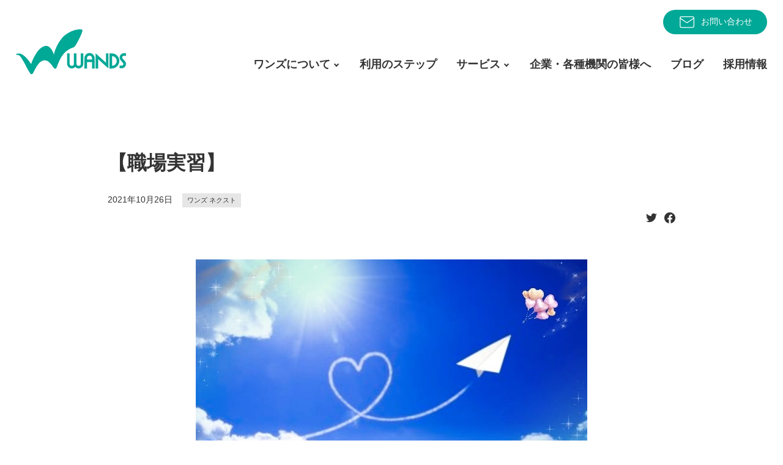

--- FILE ---
content_type: text/html; charset=UTF-8
request_url: https://wands-co.jp/%E3%80%90%E8%81%B7%E5%A0%B4%E5%AE%9F%E7%BF%92%E3%80%91-2/
body_size: 13389
content:
<!DOCTYPE html>
<html lang="ja">

<head>
	<meta charset="utf-8">
	<meta http-equiv="X-UA-Compatible" content="IE=edge">
	<meta name="viewport" content="width=device-width, initial-scale=1">
			<meta name="description" content="責任感の強い頑張り屋のAさんο(´˘`)ο希望していた飲食店で職場実習をさせていただいています2週間の実習を終え、店長さんから仕事の覚えが早い三┏(^o^)┛一所懸命頑張っている╭(･ㅂ･)و他のスタッフとしっかりコミュニケー…">
	<meta name="copyright" content="障がい者・復職者総合支援法人ワンズ">
	<meta property="og:locale" content="ja_JP">
	<meta property="og:type" content="website">
	<meta property="og:url" content="https://wands-co.jp/%e3%80%90%e8%81%b7%e5%a0%b4%e5%ae%9f%e7%bf%92%e3%80%91-2/">
	<meta property="og:site_name" content="障がい者・復職者総合支援法人ワンズ">
	<meta property="og:title" content="【職場実習】">
	<meta property="og:description" content="責任感の強い頑張り屋のAさんο(´˘`)ο希望していた飲食店で職場実習をさせていただいています2週間の実習を終え、店長さんから仕事の覚えが早い三┏(^o^)┛一所懸命頑張っている╭(･ㅂ･)و他のスタッフとしっかりコミュニケー…">
		<meta property="og:image" content="https://wands-co.jp/wp/wp-content/uploads/2021/10/249325777_3142395689323387_5014438478358116146_n.jpg">
		<meta name="twitter:card" content="summary_large_image">
	<meta name="twitter:site:id" content="@WANDS_ueda">
	<meta name="twitter:creator" content="@WANDS_ueda">

	<link rel="shortcut icon" href="https://wands-co.jp/wp/wp-content/themes/wpWands2021/img/favicon.ico">
	<!-- Global site tag (gtag.js) - Google Analytics -->
	<script async src="https://www.googletagmanager.com/gtag/js?id=UA-108286718-1"></script>
	<script>
	window.dataLayer = window.dataLayer || [];

	function gtag() {
		dataLayer.push(arguments);
	}
	gtag('js', new Date());

	gtag('config', 'UA-108286718-1');
	</script>

	<title>【職場実習】 &#8211; 障がい者・復職者総合支援法人ワンズ</title>
<meta name='robots' content='max-image-preview:large' />
<link rel="alternate" type="application/rss+xml" title="障がい者・復職者総合支援法人ワンズ &raquo; 【職場実習】 のコメントのフィード" href="https://wands-co.jp/%e3%80%90%e8%81%b7%e5%a0%b4%e5%ae%9f%e7%bf%92%e3%80%91-2/feed/" />
<link rel="alternate" title="oEmbed (JSON)" type="application/json+oembed" href="https://wands-co.jp/wp-json/oembed/1.0/embed?url=https%3A%2F%2Fwands-co.jp%2F%25e3%2580%2590%25e8%2581%25b7%25e5%25a0%25b4%25e5%25ae%259f%25e7%25bf%2592%25e3%2580%2591-2%2F" />
<link rel="alternate" title="oEmbed (XML)" type="text/xml+oembed" href="https://wands-co.jp/wp-json/oembed/1.0/embed?url=https%3A%2F%2Fwands-co.jp%2F%25e3%2580%2590%25e8%2581%25b7%25e5%25a0%25b4%25e5%25ae%259f%25e7%25bf%2592%25e3%2580%2591-2%2F&#038;format=xml" />
<style id='wp-img-auto-sizes-contain-inline-css' type='text/css'>
img:is([sizes=auto i],[sizes^="auto," i]){contain-intrinsic-size:3000px 1500px}
/*# sourceURL=wp-img-auto-sizes-contain-inline-css */
</style>
<style id='wp-emoji-styles-inline-css' type='text/css'>

	img.wp-smiley, img.emoji {
		display: inline !important;
		border: none !important;
		box-shadow: none !important;
		height: 1em !important;
		width: 1em !important;
		margin: 0 0.07em !important;
		vertical-align: -0.1em !important;
		background: none !important;
		padding: 0 !important;
	}
/*# sourceURL=wp-emoji-styles-inline-css */
</style>
<style id='wp-block-library-inline-css' type='text/css'>
:root{--wp-block-synced-color:#7a00df;--wp-block-synced-color--rgb:122,0,223;--wp-bound-block-color:var(--wp-block-synced-color);--wp-editor-canvas-background:#ddd;--wp-admin-theme-color:#007cba;--wp-admin-theme-color--rgb:0,124,186;--wp-admin-theme-color-darker-10:#006ba1;--wp-admin-theme-color-darker-10--rgb:0,107,160.5;--wp-admin-theme-color-darker-20:#005a87;--wp-admin-theme-color-darker-20--rgb:0,90,135;--wp-admin-border-width-focus:2px}@media (min-resolution:192dpi){:root{--wp-admin-border-width-focus:1.5px}}.wp-element-button{cursor:pointer}:root .has-very-light-gray-background-color{background-color:#eee}:root .has-very-dark-gray-background-color{background-color:#313131}:root .has-very-light-gray-color{color:#eee}:root .has-very-dark-gray-color{color:#313131}:root .has-vivid-green-cyan-to-vivid-cyan-blue-gradient-background{background:linear-gradient(135deg,#00d084,#0693e3)}:root .has-purple-crush-gradient-background{background:linear-gradient(135deg,#34e2e4,#4721fb 50%,#ab1dfe)}:root .has-hazy-dawn-gradient-background{background:linear-gradient(135deg,#faaca8,#dad0ec)}:root .has-subdued-olive-gradient-background{background:linear-gradient(135deg,#fafae1,#67a671)}:root .has-atomic-cream-gradient-background{background:linear-gradient(135deg,#fdd79a,#004a59)}:root .has-nightshade-gradient-background{background:linear-gradient(135deg,#330968,#31cdcf)}:root .has-midnight-gradient-background{background:linear-gradient(135deg,#020381,#2874fc)}:root{--wp--preset--font-size--normal:16px;--wp--preset--font-size--huge:42px}.has-regular-font-size{font-size:1em}.has-larger-font-size{font-size:2.625em}.has-normal-font-size{font-size:var(--wp--preset--font-size--normal)}.has-huge-font-size{font-size:var(--wp--preset--font-size--huge)}.has-text-align-center{text-align:center}.has-text-align-left{text-align:left}.has-text-align-right{text-align:right}.has-fit-text{white-space:nowrap!important}#end-resizable-editor-section{display:none}.aligncenter{clear:both}.items-justified-left{justify-content:flex-start}.items-justified-center{justify-content:center}.items-justified-right{justify-content:flex-end}.items-justified-space-between{justify-content:space-between}.screen-reader-text{border:0;clip-path:inset(50%);height:1px;margin:-1px;overflow:hidden;padding:0;position:absolute;width:1px;word-wrap:normal!important}.screen-reader-text:focus{background-color:#ddd;clip-path:none;color:#444;display:block;font-size:1em;height:auto;left:5px;line-height:normal;padding:15px 23px 14px;text-decoration:none;top:5px;width:auto;z-index:100000}html :where(.has-border-color){border-style:solid}html :where([style*=border-top-color]){border-top-style:solid}html :where([style*=border-right-color]){border-right-style:solid}html :where([style*=border-bottom-color]){border-bottom-style:solid}html :where([style*=border-left-color]){border-left-style:solid}html :where([style*=border-width]){border-style:solid}html :where([style*=border-top-width]){border-top-style:solid}html :where([style*=border-right-width]){border-right-style:solid}html :where([style*=border-bottom-width]){border-bottom-style:solid}html :where([style*=border-left-width]){border-left-style:solid}html :where(img[class*=wp-image-]){height:auto;max-width:100%}:where(figure){margin:0 0 1em}html :where(.is-position-sticky){--wp-admin--admin-bar--position-offset:var(--wp-admin--admin-bar--height,0px)}@media screen and (max-width:600px){html :where(.is-position-sticky){--wp-admin--admin-bar--position-offset:0px}}

/*# sourceURL=wp-block-library-inline-css */
</style><style id='wp-block-image-inline-css' type='text/css'>
.wp-block-image>a,.wp-block-image>figure>a{display:inline-block}.wp-block-image img{box-sizing:border-box;height:auto;max-width:100%;vertical-align:bottom}@media not (prefers-reduced-motion){.wp-block-image img.hide{visibility:hidden}.wp-block-image img.show{animation:show-content-image .4s}}.wp-block-image[style*=border-radius] img,.wp-block-image[style*=border-radius]>a{border-radius:inherit}.wp-block-image.has-custom-border img{box-sizing:border-box}.wp-block-image.aligncenter{text-align:center}.wp-block-image.alignfull>a,.wp-block-image.alignwide>a{width:100%}.wp-block-image.alignfull img,.wp-block-image.alignwide img{height:auto;width:100%}.wp-block-image .aligncenter,.wp-block-image .alignleft,.wp-block-image .alignright,.wp-block-image.aligncenter,.wp-block-image.alignleft,.wp-block-image.alignright{display:table}.wp-block-image .aligncenter>figcaption,.wp-block-image .alignleft>figcaption,.wp-block-image .alignright>figcaption,.wp-block-image.aligncenter>figcaption,.wp-block-image.alignleft>figcaption,.wp-block-image.alignright>figcaption{caption-side:bottom;display:table-caption}.wp-block-image .alignleft{float:left;margin:.5em 1em .5em 0}.wp-block-image .alignright{float:right;margin:.5em 0 .5em 1em}.wp-block-image .aligncenter{margin-left:auto;margin-right:auto}.wp-block-image :where(figcaption){margin-bottom:1em;margin-top:.5em}.wp-block-image.is-style-circle-mask img{border-radius:9999px}@supports ((-webkit-mask-image:none) or (mask-image:none)) or (-webkit-mask-image:none){.wp-block-image.is-style-circle-mask img{border-radius:0;-webkit-mask-image:url('data:image/svg+xml;utf8,<svg viewBox="0 0 100 100" xmlns="http://www.w3.org/2000/svg"><circle cx="50" cy="50" r="50"/></svg>');mask-image:url('data:image/svg+xml;utf8,<svg viewBox="0 0 100 100" xmlns="http://www.w3.org/2000/svg"><circle cx="50" cy="50" r="50"/></svg>');mask-mode:alpha;-webkit-mask-position:center;mask-position:center;-webkit-mask-repeat:no-repeat;mask-repeat:no-repeat;-webkit-mask-size:contain;mask-size:contain}}:root :where(.wp-block-image.is-style-rounded img,.wp-block-image .is-style-rounded img){border-radius:9999px}.wp-block-image figure{margin:0}.wp-lightbox-container{display:flex;flex-direction:column;position:relative}.wp-lightbox-container img{cursor:zoom-in}.wp-lightbox-container img:hover+button{opacity:1}.wp-lightbox-container button{align-items:center;backdrop-filter:blur(16px) saturate(180%);background-color:#5a5a5a40;border:none;border-radius:4px;cursor:zoom-in;display:flex;height:20px;justify-content:center;opacity:0;padding:0;position:absolute;right:16px;text-align:center;top:16px;width:20px;z-index:100}@media not (prefers-reduced-motion){.wp-lightbox-container button{transition:opacity .2s ease}}.wp-lightbox-container button:focus-visible{outline:3px auto #5a5a5a40;outline:3px auto -webkit-focus-ring-color;outline-offset:3px}.wp-lightbox-container button:hover{cursor:pointer;opacity:1}.wp-lightbox-container button:focus{opacity:1}.wp-lightbox-container button:focus,.wp-lightbox-container button:hover,.wp-lightbox-container button:not(:hover):not(:active):not(.has-background){background-color:#5a5a5a40;border:none}.wp-lightbox-overlay{box-sizing:border-box;cursor:zoom-out;height:100vh;left:0;overflow:hidden;position:fixed;top:0;visibility:hidden;width:100%;z-index:100000}.wp-lightbox-overlay .close-button{align-items:center;cursor:pointer;display:flex;justify-content:center;min-height:40px;min-width:40px;padding:0;position:absolute;right:calc(env(safe-area-inset-right) + 16px);top:calc(env(safe-area-inset-top) + 16px);z-index:5000000}.wp-lightbox-overlay .close-button:focus,.wp-lightbox-overlay .close-button:hover,.wp-lightbox-overlay .close-button:not(:hover):not(:active):not(.has-background){background:none;border:none}.wp-lightbox-overlay .lightbox-image-container{height:var(--wp--lightbox-container-height);left:50%;overflow:hidden;position:absolute;top:50%;transform:translate(-50%,-50%);transform-origin:top left;width:var(--wp--lightbox-container-width);z-index:9999999999}.wp-lightbox-overlay .wp-block-image{align-items:center;box-sizing:border-box;display:flex;height:100%;justify-content:center;margin:0;position:relative;transform-origin:0 0;width:100%;z-index:3000000}.wp-lightbox-overlay .wp-block-image img{height:var(--wp--lightbox-image-height);min-height:var(--wp--lightbox-image-height);min-width:var(--wp--lightbox-image-width);width:var(--wp--lightbox-image-width)}.wp-lightbox-overlay .wp-block-image figcaption{display:none}.wp-lightbox-overlay button{background:none;border:none}.wp-lightbox-overlay .scrim{background-color:#fff;height:100%;opacity:.9;position:absolute;width:100%;z-index:2000000}.wp-lightbox-overlay.active{visibility:visible}@media not (prefers-reduced-motion){.wp-lightbox-overlay.active{animation:turn-on-visibility .25s both}.wp-lightbox-overlay.active img{animation:turn-on-visibility .35s both}.wp-lightbox-overlay.show-closing-animation:not(.active){animation:turn-off-visibility .35s both}.wp-lightbox-overlay.show-closing-animation:not(.active) img{animation:turn-off-visibility .25s both}.wp-lightbox-overlay.zoom.active{animation:none;opacity:1;visibility:visible}.wp-lightbox-overlay.zoom.active .lightbox-image-container{animation:lightbox-zoom-in .4s}.wp-lightbox-overlay.zoom.active .lightbox-image-container img{animation:none}.wp-lightbox-overlay.zoom.active .scrim{animation:turn-on-visibility .4s forwards}.wp-lightbox-overlay.zoom.show-closing-animation:not(.active){animation:none}.wp-lightbox-overlay.zoom.show-closing-animation:not(.active) .lightbox-image-container{animation:lightbox-zoom-out .4s}.wp-lightbox-overlay.zoom.show-closing-animation:not(.active) .lightbox-image-container img{animation:none}.wp-lightbox-overlay.zoom.show-closing-animation:not(.active) .scrim{animation:turn-off-visibility .4s forwards}}@keyframes show-content-image{0%{visibility:hidden}99%{visibility:hidden}to{visibility:visible}}@keyframes turn-on-visibility{0%{opacity:0}to{opacity:1}}@keyframes turn-off-visibility{0%{opacity:1;visibility:visible}99%{opacity:0;visibility:visible}to{opacity:0;visibility:hidden}}@keyframes lightbox-zoom-in{0%{transform:translate(calc((-100vw + var(--wp--lightbox-scrollbar-width))/2 + var(--wp--lightbox-initial-left-position)),calc(-50vh + var(--wp--lightbox-initial-top-position))) scale(var(--wp--lightbox-scale))}to{transform:translate(-50%,-50%) scale(1)}}@keyframes lightbox-zoom-out{0%{transform:translate(-50%,-50%) scale(1);visibility:visible}99%{visibility:visible}to{transform:translate(calc((-100vw + var(--wp--lightbox-scrollbar-width))/2 + var(--wp--lightbox-initial-left-position)),calc(-50vh + var(--wp--lightbox-initial-top-position))) scale(var(--wp--lightbox-scale));visibility:hidden}}
/*# sourceURL=https://wands-co.jp/wp/wp-includes/blocks/image/style.min.css */
</style>
<style id='wp-block-paragraph-inline-css' type='text/css'>
.is-small-text{font-size:.875em}.is-regular-text{font-size:1em}.is-large-text{font-size:2.25em}.is-larger-text{font-size:3em}.has-drop-cap:not(:focus):first-letter{float:left;font-size:8.4em;font-style:normal;font-weight:100;line-height:.68;margin:.05em .1em 0 0;text-transform:uppercase}body.rtl .has-drop-cap:not(:focus):first-letter{float:none;margin-left:.1em}p.has-drop-cap.has-background{overflow:hidden}:root :where(p.has-background){padding:1.25em 2.375em}:where(p.has-text-color:not(.has-link-color)) a{color:inherit}p.has-text-align-left[style*="writing-mode:vertical-lr"],p.has-text-align-right[style*="writing-mode:vertical-rl"]{rotate:180deg}
/*# sourceURL=https://wands-co.jp/wp/wp-includes/blocks/paragraph/style.min.css */
</style>
<style id='global-styles-inline-css' type='text/css'>
:root{--wp--preset--aspect-ratio--square: 1;--wp--preset--aspect-ratio--4-3: 4/3;--wp--preset--aspect-ratio--3-4: 3/4;--wp--preset--aspect-ratio--3-2: 3/2;--wp--preset--aspect-ratio--2-3: 2/3;--wp--preset--aspect-ratio--16-9: 16/9;--wp--preset--aspect-ratio--9-16: 9/16;--wp--preset--color--black: #000000;--wp--preset--color--cyan-bluish-gray: #abb8c3;--wp--preset--color--white: #ffffff;--wp--preset--color--pale-pink: #f78da7;--wp--preset--color--vivid-red: #cf2e2e;--wp--preset--color--luminous-vivid-orange: #ff6900;--wp--preset--color--luminous-vivid-amber: #fcb900;--wp--preset--color--light-green-cyan: #7bdcb5;--wp--preset--color--vivid-green-cyan: #00d084;--wp--preset--color--pale-cyan-blue: #8ed1fc;--wp--preset--color--vivid-cyan-blue: #0693e3;--wp--preset--color--vivid-purple: #9b51e0;--wp--preset--gradient--vivid-cyan-blue-to-vivid-purple: linear-gradient(135deg,rgb(6,147,227) 0%,rgb(155,81,224) 100%);--wp--preset--gradient--light-green-cyan-to-vivid-green-cyan: linear-gradient(135deg,rgb(122,220,180) 0%,rgb(0,208,130) 100%);--wp--preset--gradient--luminous-vivid-amber-to-luminous-vivid-orange: linear-gradient(135deg,rgb(252,185,0) 0%,rgb(255,105,0) 100%);--wp--preset--gradient--luminous-vivid-orange-to-vivid-red: linear-gradient(135deg,rgb(255,105,0) 0%,rgb(207,46,46) 100%);--wp--preset--gradient--very-light-gray-to-cyan-bluish-gray: linear-gradient(135deg,rgb(238,238,238) 0%,rgb(169,184,195) 100%);--wp--preset--gradient--cool-to-warm-spectrum: linear-gradient(135deg,rgb(74,234,220) 0%,rgb(151,120,209) 20%,rgb(207,42,186) 40%,rgb(238,44,130) 60%,rgb(251,105,98) 80%,rgb(254,248,76) 100%);--wp--preset--gradient--blush-light-purple: linear-gradient(135deg,rgb(255,206,236) 0%,rgb(152,150,240) 100%);--wp--preset--gradient--blush-bordeaux: linear-gradient(135deg,rgb(254,205,165) 0%,rgb(254,45,45) 50%,rgb(107,0,62) 100%);--wp--preset--gradient--luminous-dusk: linear-gradient(135deg,rgb(255,203,112) 0%,rgb(199,81,192) 50%,rgb(65,88,208) 100%);--wp--preset--gradient--pale-ocean: linear-gradient(135deg,rgb(255,245,203) 0%,rgb(182,227,212) 50%,rgb(51,167,181) 100%);--wp--preset--gradient--electric-grass: linear-gradient(135deg,rgb(202,248,128) 0%,rgb(113,206,126) 100%);--wp--preset--gradient--midnight: linear-gradient(135deg,rgb(2,3,129) 0%,rgb(40,116,252) 100%);--wp--preset--font-size--small: 13px;--wp--preset--font-size--medium: 20px;--wp--preset--font-size--large: 36px;--wp--preset--font-size--x-large: 42px;--wp--preset--spacing--20: 0.44rem;--wp--preset--spacing--30: 0.67rem;--wp--preset--spacing--40: 1rem;--wp--preset--spacing--50: 1.5rem;--wp--preset--spacing--60: 2.25rem;--wp--preset--spacing--70: 3.38rem;--wp--preset--spacing--80: 5.06rem;--wp--preset--shadow--natural: 6px 6px 9px rgba(0, 0, 0, 0.2);--wp--preset--shadow--deep: 12px 12px 50px rgba(0, 0, 0, 0.4);--wp--preset--shadow--sharp: 6px 6px 0px rgba(0, 0, 0, 0.2);--wp--preset--shadow--outlined: 6px 6px 0px -3px rgb(255, 255, 255), 6px 6px rgb(0, 0, 0);--wp--preset--shadow--crisp: 6px 6px 0px rgb(0, 0, 0);}:where(.is-layout-flex){gap: 0.5em;}:where(.is-layout-grid){gap: 0.5em;}body .is-layout-flex{display: flex;}.is-layout-flex{flex-wrap: wrap;align-items: center;}.is-layout-flex > :is(*, div){margin: 0;}body .is-layout-grid{display: grid;}.is-layout-grid > :is(*, div){margin: 0;}:where(.wp-block-columns.is-layout-flex){gap: 2em;}:where(.wp-block-columns.is-layout-grid){gap: 2em;}:where(.wp-block-post-template.is-layout-flex){gap: 1.25em;}:where(.wp-block-post-template.is-layout-grid){gap: 1.25em;}.has-black-color{color: var(--wp--preset--color--black) !important;}.has-cyan-bluish-gray-color{color: var(--wp--preset--color--cyan-bluish-gray) !important;}.has-white-color{color: var(--wp--preset--color--white) !important;}.has-pale-pink-color{color: var(--wp--preset--color--pale-pink) !important;}.has-vivid-red-color{color: var(--wp--preset--color--vivid-red) !important;}.has-luminous-vivid-orange-color{color: var(--wp--preset--color--luminous-vivid-orange) !important;}.has-luminous-vivid-amber-color{color: var(--wp--preset--color--luminous-vivid-amber) !important;}.has-light-green-cyan-color{color: var(--wp--preset--color--light-green-cyan) !important;}.has-vivid-green-cyan-color{color: var(--wp--preset--color--vivid-green-cyan) !important;}.has-pale-cyan-blue-color{color: var(--wp--preset--color--pale-cyan-blue) !important;}.has-vivid-cyan-blue-color{color: var(--wp--preset--color--vivid-cyan-blue) !important;}.has-vivid-purple-color{color: var(--wp--preset--color--vivid-purple) !important;}.has-black-background-color{background-color: var(--wp--preset--color--black) !important;}.has-cyan-bluish-gray-background-color{background-color: var(--wp--preset--color--cyan-bluish-gray) !important;}.has-white-background-color{background-color: var(--wp--preset--color--white) !important;}.has-pale-pink-background-color{background-color: var(--wp--preset--color--pale-pink) !important;}.has-vivid-red-background-color{background-color: var(--wp--preset--color--vivid-red) !important;}.has-luminous-vivid-orange-background-color{background-color: var(--wp--preset--color--luminous-vivid-orange) !important;}.has-luminous-vivid-amber-background-color{background-color: var(--wp--preset--color--luminous-vivid-amber) !important;}.has-light-green-cyan-background-color{background-color: var(--wp--preset--color--light-green-cyan) !important;}.has-vivid-green-cyan-background-color{background-color: var(--wp--preset--color--vivid-green-cyan) !important;}.has-pale-cyan-blue-background-color{background-color: var(--wp--preset--color--pale-cyan-blue) !important;}.has-vivid-cyan-blue-background-color{background-color: var(--wp--preset--color--vivid-cyan-blue) !important;}.has-vivid-purple-background-color{background-color: var(--wp--preset--color--vivid-purple) !important;}.has-black-border-color{border-color: var(--wp--preset--color--black) !important;}.has-cyan-bluish-gray-border-color{border-color: var(--wp--preset--color--cyan-bluish-gray) !important;}.has-white-border-color{border-color: var(--wp--preset--color--white) !important;}.has-pale-pink-border-color{border-color: var(--wp--preset--color--pale-pink) !important;}.has-vivid-red-border-color{border-color: var(--wp--preset--color--vivid-red) !important;}.has-luminous-vivid-orange-border-color{border-color: var(--wp--preset--color--luminous-vivid-orange) !important;}.has-luminous-vivid-amber-border-color{border-color: var(--wp--preset--color--luminous-vivid-amber) !important;}.has-light-green-cyan-border-color{border-color: var(--wp--preset--color--light-green-cyan) !important;}.has-vivid-green-cyan-border-color{border-color: var(--wp--preset--color--vivid-green-cyan) !important;}.has-pale-cyan-blue-border-color{border-color: var(--wp--preset--color--pale-cyan-blue) !important;}.has-vivid-cyan-blue-border-color{border-color: var(--wp--preset--color--vivid-cyan-blue) !important;}.has-vivid-purple-border-color{border-color: var(--wp--preset--color--vivid-purple) !important;}.has-vivid-cyan-blue-to-vivid-purple-gradient-background{background: var(--wp--preset--gradient--vivid-cyan-blue-to-vivid-purple) !important;}.has-light-green-cyan-to-vivid-green-cyan-gradient-background{background: var(--wp--preset--gradient--light-green-cyan-to-vivid-green-cyan) !important;}.has-luminous-vivid-amber-to-luminous-vivid-orange-gradient-background{background: var(--wp--preset--gradient--luminous-vivid-amber-to-luminous-vivid-orange) !important;}.has-luminous-vivid-orange-to-vivid-red-gradient-background{background: var(--wp--preset--gradient--luminous-vivid-orange-to-vivid-red) !important;}.has-very-light-gray-to-cyan-bluish-gray-gradient-background{background: var(--wp--preset--gradient--very-light-gray-to-cyan-bluish-gray) !important;}.has-cool-to-warm-spectrum-gradient-background{background: var(--wp--preset--gradient--cool-to-warm-spectrum) !important;}.has-blush-light-purple-gradient-background{background: var(--wp--preset--gradient--blush-light-purple) !important;}.has-blush-bordeaux-gradient-background{background: var(--wp--preset--gradient--blush-bordeaux) !important;}.has-luminous-dusk-gradient-background{background: var(--wp--preset--gradient--luminous-dusk) !important;}.has-pale-ocean-gradient-background{background: var(--wp--preset--gradient--pale-ocean) !important;}.has-electric-grass-gradient-background{background: var(--wp--preset--gradient--electric-grass) !important;}.has-midnight-gradient-background{background: var(--wp--preset--gradient--midnight) !important;}.has-small-font-size{font-size: var(--wp--preset--font-size--small) !important;}.has-medium-font-size{font-size: var(--wp--preset--font-size--medium) !important;}.has-large-font-size{font-size: var(--wp--preset--font-size--large) !important;}.has-x-large-font-size{font-size: var(--wp--preset--font-size--x-large) !important;}
/*# sourceURL=global-styles-inline-css */
</style>

<style id='classic-theme-styles-inline-css' type='text/css'>
/*! This file is auto-generated */
.wp-block-button__link{color:#fff;background-color:#32373c;border-radius:9999px;box-shadow:none;text-decoration:none;padding:calc(.667em + 2px) calc(1.333em + 2px);font-size:1.125em}.wp-block-file__button{background:#32373c;color:#fff;text-decoration:none}
/*# sourceURL=/wp-includes/css/classic-themes.min.css */
</style>
<link rel='stylesheet' id='wp-mcm-styles-css' href='https://wands-co.jp/wp/wp-content/plugins/wp-media-category-management/css/wp-mcm-styles.css?ver=2.5.0.1' type='text/css' media='all' />
<link rel='stylesheet' id='root-style-css' href='https://wands-co.jp/wp/wp-content/themes/wpWands2021/css/_root.css?ver=6.9' type='text/css' media='all' />
<link rel='stylesheet' id='import-style-css' href='https://wands-co.jp/wp/wp-content/themes/wpWands2021/css/import.css?ver=6.9' type='text/css' media='all' />
<link rel="https://api.w.org/" href="https://wands-co.jp/wp-json/" /><link rel="alternate" title="JSON" type="application/json" href="https://wands-co.jp/wp-json/wp/v2/posts/9442" /><link rel="EditURI" type="application/rsd+xml" title="RSD" href="https://wands-co.jp/wp/xmlrpc.php?rsd" />
<meta name="generator" content="WordPress 6.9" />
<link rel="canonical" href="https://wands-co.jp/%e3%80%90%e8%81%b7%e5%a0%b4%e5%ae%9f%e7%bf%92%e3%80%91-2/" />
<link rel='shortlink' href='https://wands-co.jp/?p=9442' />
</head>


<body id="%e3%80%90%e8%81%b7%e5%a0%b4%e5%ae%9f%e7%bf%92%e3%80%91-2" class="wp-singular post-template-default single single-post postid-9442 single-format-standard wp-theme-wpWands2021 drawer drawer--top drawer--navbarTopGutter">

	<header id="header" class="drawer-navbar drawer-navbar--fixed" role="banner">
		<div class="drawer-container inner">
			<div class="drawer-navbar-header">
				<h1 id="siteLogo"><a href="https://wands-co.jp"><img src="https://wands-co.jp/wp/wp-content/themes/wpWands2021/img/logo.svg" alt="障がい者・復職者総合支援法人ワンズ"><em>障がい者・復職者総合支援法人</em></a></h1>
				<button type="button" class="drawer-toggle drawer-hamburger"><span class="sr-only">toggle navigation</span><span class="drawer-hamburger-icon"></span></button>
			</div>
			<div class="headR">
				<aside id="headNav">
					<a href="https://wands-co.jp/contact">
						<img src="https://wands-co.jp/wp/wp-content/themes/wpWands2021/img/IconMail2.svg" alt="">お問い合わせ
					</a>
				</aside>
				<nav id="globalNav" class="drawer-nav inner" role="navigation">
					<ul>
						<li id="nav-company"><a data-target="#" href="javascript:void(0);" data-toggle="dropdown" role="button" aria-expanded="false">ワンズについて</a>
							<ul class="drawer-dropdown-menu">
								<li><a href="https://wands-co.jp/company/">法人概要</a></li>
							</ul>
						</li>
						<li id="nav-step">
							<a href="https://wands-co.jp/step/">利用のステップ</a>
						</li>
						<li id="nav-service"><a data-target="#" href="javascript:void(0);" data-toggle="dropdown" role="button" aria-expanded="false">サービス</a>
							<ul class="drawer-dropdown-menu">
								<li><a href="https://wands-co.jp/next_lp">就労移行支援サービス</a></li>
								<li><a href="https://wands-co.jp/service/rework/">リワーク支援、復職支援</a></li>
								<li><a href="https://wands-co.jp/service/syurou_teichaku/">就労定着支援サービス</a></li>
								<li><a href="https://wands-co.jp/service/sentaku_shien/">就労選択支援サービス</a></li>
								<li class="nav-item-has-submenu"><a>就労継続サービスA型</a>
									<ul class="nav-submenu">
										<li><a href="https://wands-co.jp/service/syurou_keizoku_a/">アドヴァンス</a></li>
										<li><a href="https://wands-co.jp/service/syurou_keizoku_a_2/">アドヴァンス2</a></li>
										<li><a href="https://wands-co.jp/service/syurou_keizoku_a/kokubu/">ワーキングベース国分</a></li>
										<li><a href="https://wands-co.jp/service/syurou_keizoku_a/tenjin/">ワーキングベース天神</a></li>
										<li><a href="https://wands-co.jp/service/syurou_keizoku_a/tenjin2/">ワーキングベース天神2</a></li>
										<li><a href="https://wands-co.jp/service/syurou_keizoku_a/toumi/">ワーキングベース東御</a></li>
										<li><a href="https://wands-co.jp/service/syurou_keizoku_a/toumi2/">ワーキングベース東御2</a></li>
										<li><a href="https://wands-co.jp/service/syurou_keizoku_a/saku/">ワーキングベース佐久</a></li>
										<li><a href="https://wands-co.jp/service/syurou_keizoku_a/saku-minami/">ワーキングベース佐久南</a></li>
										<li><a href="https://wands-co.jp/service/syurou_keizoku_a/nakagomi/">ワーキングベース中込</a></li>
									</ul>
								</li>
								<li class="nav-item-has-submenu"><a>就労継続サービスB型</a>
									<ul class="nav-submenu">
										<li><a href="https://wands-co.jp/service/syurou_keizoku_b/">アルファ＆ステップ</a></li>
										<li><a href="https://wands-co.jp/service/syurou_keizoku_b_2nd/">アルファ＆ステップ セカンド</a></li>
										<li><a href="https://wands-co.jp/service/syurou_keizoku_type_b/">ブリッジ Hyper-B</a></li>
									</ul>
								</li>
								<li class="nav-item-has-submenu"><a>放課後等デイサービス</a>
									<ul class="nav-submenu">
										<li><a href="https://wands-co.jp/service/afterschool/">ワンズ ジェイ</a></li>
										<li><a href="https://wands-co.jp/service/afterschool-2/">ワンズ ジェイⅡ</a></li>
									</ul>
								</li>
								<li><a href="https://wands-co.jp/service/soudan/">相談支援</a></li>
								<li><a href="https://wands-co.jp/service/grouphome/">グループホーム</a></li>
							</ul>
						</li>
						<li id="nav-business"><a href="https://wands-co.jp/business/">企業・各種機関の皆様へ</a></li>
						<li id="nav-blog"><a href="https://wands-co.jp/blog/">ブログ</a></li>
						<li id="nav-recruit"><a href="https://wands-co.jp/recruit/">採用情報</a></li>
						<li id="nav-contact"><a href="https://wands-co.jp/contact/">お問い合わせ</a></li>
					</ul>
				</nav>
			</div>
		</div>
	</header>

	<main id="main" role="main">

<section id="post" class="section">
	<div class="inner">
			<h1>【職場実習】</h1>
			<div class="postMeta"><time>2021年10月26日</time><span><a href="https://wands-co.jp/category/wands/" rel="category tag">ワンズ ネクスト</a></span></div>
									<div class="postSNS">
				<ul>
					<li><a target="_blank" href="//twitter.com/intent/tweet?text=%E3%80%90%E8%81%B7%E5%A0%B4%E5%AE%9F%E7%BF%92%E3%80%91&https%3A%2F%2Fwands-co.jp%2F%25e3%2580%2590%25e8%2581%25b7%25e5%25a0%25b4%25e5%25ae%259f%25e7%25bf%2592%25e3%2580%2591-2%2F&url=https%3A%2F%2Fwands-co.jp%2F%25e3%2580%2590%25e8%2581%25b7%25e5%25a0%25b4%25e5%25ae%259f%25e7%25bf%2592%25e3%2580%2591-2%2F" title="Twitterでシェアする"><img src="https://wands-co.jp/wp/wp-content/themes/wpWands2021/img/icnTwitter.svg" alt="twitter"></a></li>
					<li><a target="_blank" href="//www.facebook.com/sharer.php?u=https%3A%2F%2Fwands-co.jp%2F%25e3%2580%2590%25e8%2581%25b7%25e5%25a0%25b4%25e5%25ae%259f%25e7%25bf%2592%25e3%2580%2591-2%2F&t=%E3%80%90%E8%81%B7%E5%A0%B4%E5%AE%9F%E7%BF%92%E3%80%91" title="facebookでシェアする"><img src="https://wands-co.jp/wp/wp-content/themes/wpWands2021/img/icnFacebook.svg" alt="facebook"></a></li>
				</ul>
			</div>
			<div class="postBody">
<figure class="wp-block-image size-full"><img fetchpriority="high" decoding="async" width="640" height="424" src="https://wands-co.jp/wp/wp-content/uploads/2021/10/249325777_3142395689323387_5014438478358116146_n.jpg" alt="" class="wp-image-9443" srcset="https://wands-co.jp/wp/wp-content/uploads/2021/10/249325777_3142395689323387_5014438478358116146_n.jpg 640w, https://wands-co.jp/wp/wp-content/uploads/2021/10/249325777_3142395689323387_5014438478358116146_n-300x199.jpg 300w" sizes="(max-width: 640px) 100vw, 640px" /></figure>



<p>責任感の強い頑張り屋のAさんο(<em>´˘`</em>)ο</p>



<p>希望していた飲食店で<br>職場実習をさせていただいています</p>



<p>2週間の実習を終え、店長さんから</p>



<p>仕事の覚えが早い三┏( ^o^)┛</p>



<p>一所懸命頑張っている╭( ･ㅂ･)و</p>



<p>他のスタッフとしっかりコミュニケーションが取れている</p>



<p>とお褒めの言葉をいただくことができました</p>



<p>他のスタッフとうまくやれるか<br>どうかが実は一番心配だったんですよ・・・<br>とおっしゃる店長さん</p>



<p>自分（店長）が入らなくても<br>やり取りがしっかりできていたので<br>安心です‼とおっしゃって下さいました</p>



<p>その言葉がAさんの励みにもなりました(｡･ω･｡)</p>



<p>実習はあと2週間ありますので、</p>



<p>実習の目標を一緒に考えました(っ ` -´ c)</p>



<p>時々焦ってしまうので、そんなときは<br>自分に言い聞かせながら、深呼吸をする</p>



<p>周囲の様子を伺いすぎて<br>声をかけられないときがあるが、<br>遠慮せずタイミングよく声をかける</p>



<p>Aさんは小学生の頃から片頭痛に悩まされ<br>検査等では特に原因が見つからず<br>頭痛への対処や生活の工夫などがずっと課題でした</p>



<p>養護学校を卒業しましたが</p>



<p>仕事が好きで張り合いになっていて<br>仕事に対しての責任感も非常に強い方</p>



<p>頭痛への不安や体調面を心配しすぎる<br>意識が不調を招いていましたが<br>仕事を行う中で調整を図ってきました</p>



<p>就職準備期間に実習を重ね<br>頭痛への対処・調整ができ<br>休まず実習に行くことができ<br>自信が持てるようになりましたε(❀◕‿◕ฺ)з</p>



<p>残りの2週間は最終実習です<br>Aさんの頑張りを<br>私たちスタッフも応援していきます“ヽ(｡◕‿◕。)ﾉ”</p>



<p>＊＊＊＊＊＊＊＊＊＊＊＊＊＊＊＊＊＊＊＊＊＊<br>発達障害はその特性を強みに<br>精神障害はその配慮を大切に<br>特性を活かした｢就活｣を支援<br>✲✲✲✲✲✲✲✲✲✲✲✲✲✲✲<br>週一通所の努力から<br>その頑張りを就労へ<br>ワンズは週一出勤（通所）からのステップアップ！「あなたのやる気」を本気で考え応援します！お電話でもメールでもWEBでも、ポップな元気でお気軽にお問い合わせください　(^^)/　<br>ワンズは全力であなたの『チカラ』になります<br>長野県指定 障がい者福祉サービス 事業所<br>就労移行支援事業所 オフィスワンズ<br>上田市常田35-6<br>メール　contact@wands-co.jp<br>電話　 0268-71-6505<br>WEB　 https://www.wands-co.jp<br>＊＊＊＊＊＊＊＊＊＊＊＊＊＊＊＊＊＊＊＊＊</p>
</div>
			<div class="postNav">
				<a href="https://wands-co.jp/%e3%80%90%e3%83%8f%e3%83%9e%e3%81%a3%e3%81%a6%e3%81%be%e3%81%99%ef%bc%81%e3%80%91/" rel="prev"><span class="prev">prev</span></a>				<a href="https://wands-co.jp/%e3%80%90%e3%83%8f%e3%83%9e%e3%81%a3%e3%81%a6%e3%81%be%e3%81%99%ef%bc%81%e3%80%91/" rel="prev"><span class="next">next</span></a>			</div>
		</div>
	</section>


	</div>
</section>

<section id="btmContact" class="section lead">
	<div class="inner">
		<div class="label">contact</div>
		<div class="data">
			<h2>ご利用についてのご質問など、お気軽にご相談ください</h2>
			<nav>
				<ul>
					<li>
						<a href="https://wands-co.jp/contact"><svg viewBox="0 0 43 29">
								<g id="iconmail" data-name="iconmail" transform="translate(-409.211 -198.835)">
									<path id="path_4110" d="M448.07,227.109H412.745a3.538,3.538,0,0,1-3.534-3.534V202.369a3.538,3.538,0,0,1,3.534-3.534H448.07a3.538,3.538,0,0,1,3.534,3.534v21.206A3.538,3.538,0,0,1,448.07,227.109Zm-35.325-26.861a2.124,2.124,0,0,0-2.121,2.121v21.206a2.123,2.123,0,0,0,2.121,2.12H448.07a2.122,2.122,0,0,0,2.12-2.12V202.369a2.123,2.123,0,0,0-2.12-2.121Z" />
									<path id="path_4110" d="M430.049,214.383a5.148,5.148,0,0,1-2.877-.828l-13.43-9.189a.707.707,0,1,1,.8-1.167l13.43,9.19a3.964,3.964,0,0,0,4.15,0l14.151-9.2a.707.707,0,0,1,.77,1.186L432.9,213.565A5.105,5.105,0,0,1,430.049,214.383Z" />
									<path id="path_4110" d="M446.656,222.868a.7.7,0,0,1-.46-.171l-9.9-8.482a.707.707,0,1,1,.92-1.073l9.9,8.483a.706.706,0,0,1-.46,1.243Z" />
									<path id="path_4110" d="M414.159,222.868a.7.7,0,0,0,.459-.171l9.9-8.482a.706.706,0,1,0-.919-1.073l-9.9,8.483a.706.706,0,0,0,.46,1.243Z" />
								</g>
							</svg><span>メールでのお問い合わせ</span>
						</a>
					</li>
					<li>
	<a href="tel:0268716505">
		<span>お電話での<br>お問い合わせ</span>
		<svg viewBox="0 0 31 31">
			<path id="path_call" d="M27.1,31C12.1,30.8,0.2,18.9,0,3.9C0,1.7,1.7,0,3.9,0H9c2.1,0,3.9,1.7,3.9,3.9c0.1,1.6,0.4,3.1,0.9,4.6,c0.4,1.4,0.1,2.9-0.9,3.9l-1.7,1.8c1.3,2.2,3.1,3.9,5.3,5.2l2.1-1.5c0.6-0.6,1.5-0.9,2.5-0.9c0,0,0,0,0.1,0c0.4,0,0.8,0.1,1.2,0.2,c1.6,0.5,3.2,0.8,4.9,0.9c2.1,0,3.8,1.7,3.8,3.9v5.1C31,29.2,29.2,31,27.1,31z M3.9,1C2.3,1,1,2.3,1,3.9C1.2,18.3,12.7,29.8,27.1,30,c1.6,0,2.9-1.3,2.9-2.9V22c0-1.6-1.3-2.9-2.9-2.9c-1.8-0.1-3.5-0.4-5.2-1C21.6,18.1,21.3,18,21,18c-0.7,0-1.4,0.2-1.9,0.7l-2.6,1.9,l-0.3-0.2c-2.6-1.4-4.7-3.5-6.1-6.1L9.9,14l2.2-2.3c0.8-0.8,1-1.9,0.7-2.9c-0.6-1.6-0.9-3.2-1-4.9C11.8,2.3,10.6,1,9,1l0-0.5L9,1,H3.9z" />
		</svg>
		<em>0268-71-6505<span>平日9:00～18:00</span></em>
	</a>
</li>				</ul>
			</nav>
			
		</div>
	</div>
</section>
</main>

<footer id="footer">
	<div class="inner">
		<div id="footCom">
			<div id="footLogo"><a href="https://wands-co.jp"><img src="https://wands-co.jp/wp/wp-content/themes/wpWands2021/img/logo.svg" alt="就労移行支援事業所ワンズ"></a></div>
			<address>ワンズ株式会社<br><span>〒389-0502 </span><span>長野県東御市田中1-8</span></address>
			<aside>
				<ul>
					<li><a target="_blank" href="https://www.instagram.com/wands_nagano/"><img src="https://wands-co.jp/wp/wp-content/themes/wpWands2021/img/icnInstagram.svg" alt="Instagram">ワンズ株式会社</a></li>
										<li>
						<a target="_blank" href="https://www.facebook.com/Wands.workassist">
							<img src="https://wands-co.jp/wp/wp-content/themes/wpWands2021/img/icnFacebook.svg" alt="facebook">就労移行支援office ワンズ上田</a>
					</li>
										<li>
						<a target="_blank" href="https://www.facebook.com/wands.advance">
							<img src="https://wands-co.jp/wp/wp-content/themes/wpWands2021/img/icnFacebook.svg" alt="facebook">就労継続支援A型 ワンズ アドヴァンス</a>
					</li>
										<li>
						<a target="_blank" href="https://www.facebook.com/wands.advance2">
							<img src="https://wands-co.jp/wp/wp-content/themes/wpWands2021/img/icnFacebook.svg" alt="facebook">就労継続支援A型 ワンズ アドヴァンス2</a>
					</li>
										<li>
						<a target="_blank" href="https://www.facebook.com/wands.bridge.b">
							<img src="https://wands-co.jp/wp/wp-content/themes/wpWands2021/img/icnFacebook.svg" alt="facebook">就労継続支援B型 ワンズ ブリッジ Hyper-B</a>
					</li>
										<li>
						<a target="_blank" href="https://www.facebook.com/Wands.work.and.life">
							<img src="https://wands-co.jp/wp/wp-content/themes/wpWands2021/img/icnFacebook.svg" alt="facebook">多機能型事業所ワンズ アルファ＆ステップ</a>
					</li>
										<li>
						<a target="_blank" href="https://www.facebook.com/profile.php?id=61569246038238">
							<img src="https://wands-co.jp/wp/wp-content/themes/wpWands2021/img/icnFacebook.svg" alt="facebook">多機能型事業所ワンズ アルファ＆ステップ セカンド</a>
					</li>
										<li>
						<a target="_blank" href="https://www.facebook.com/wands.j/">
							<img src="https://wands-co.jp/wp/wp-content/themes/wpWands2021/img/icnFacebook.svg" alt="facebook">放課後等デイサービス ワンズ ジェイ</a>
					</li>
										<li>
						<a target="_blank" href="https://www.facebook.com/profile.php?id=61563375718058">
							<img src="https://wands-co.jp/wp/wp-content/themes/wpWands2021/img/icnFacebook.svg" alt="facebook">放課後等デイサービス ワンズ ジェイ2</a>
					</li>
										<li>
						<a target="_blank" href="https://www.facebook.com/profile.php?id=100085519126167">
							<img src="https://wands-co.jp/wp/wp-content/themes/wpWands2021/img/icnFacebook.svg" alt="facebook">グループホーム ワンズホーム</a>
					</li>
									</ul>
			</aside>
		</div>
		<nav id="footNav">
			<ul>
				<li><a href="https://wands-co.jp">ホーム</a></li>
				<li><a href="https://wands-co.jp/company">ワンズについて</a></li>
			</ul>
			<ul>
				<li><a href="javascript:void(0);">サービス</a>
					<ul>
						<li><a href="https://wands-co.jp/next_lp">就労移行支援サービス</a></li>
						<li><a href="https://wands-co.jp/service/syurou_keizoku_a">就労継続サービスA型(アドヴァンス)</a></li>
						<li><a href="https://wands-co.jp/service/syurou_keizoku_a_2">就労継続サービスA型(アドヴァンス2)</a></li>
						<li><a href="https://wands-co.jp/service/syurou_keizoku_b">就労継続サービスB型(アルファ)</a></li>
						<li><a href="https://wands-co.jp/service/syurou_keizoku_b_2nd">就労継続サービスB型(アルファセカンド)</a></li>
						<li><a href="https://wands-co.jp/service/syurou_keizoku_type_b">就労継続サービスB型(ブリッジ)</a></li>
						<li><a href="https://wands-co.jp/service/syurou_teichaku">就労定着支援サービス</a></li>
						<li><a href="https://wands-co.jp/service/sentaku_shien">就労選択支援サービス</a></li>
						<li><a href="https://wands-co.jp/service/afterschool">放課後デイサービス(ジェイ)</a></li>
						<li><a href="https://wands-co.jp/service/afterschool-2">放課後デイサービス(ジェイⅡ)</a></li>
						<li><a href="https://wands-co.jp/service/soudan">相談支援</a></li>
						<li><a href="https://wands-co.jp/service/rework">リワーク支援、復職支援</a></li>
						<li><a href="https://wands-co.jp/service/grouphome">グループホーム</a></li>
					</ul>
				</li>
			</ul>
			<ul>
				<li><a href="https://wands-co.jp/business">企業・各種機関の皆様へ</a></li>
				<li><a href="https://wands-co.jp/blog">ブログ</a></li>
				<li><a href="https://wands-co.jp/recruit">採用情報</a></li>
				<li><a href="https://wands-co.jp/contact">お問い合わせ</a></li>
			</ul>
		</nav>
	</div>
	<div id="copyright" class="inner">&copy; 2026 WANDS.</div>
</footer>

<script type="speculationrules">
{"prefetch":[{"source":"document","where":{"and":[{"href_matches":"/*"},{"not":{"href_matches":["/wp/wp-*.php","/wp/wp-admin/*","/wp/wp-content/uploads/*","/wp/wp-content/*","/wp/wp-content/plugins/*","/wp/wp-content/themes/wpWands2021/*","/*\\?(.+)"]}},{"not":{"selector_matches":"a[rel~=\"nofollow\"]"}},{"not":{"selector_matches":".no-prefetch, .no-prefetch a"}}]},"eagerness":"conservative"}]}
</script>
<script id="wp-emoji-settings" type="application/json">
{"baseUrl":"https://s.w.org/images/core/emoji/17.0.2/72x72/","ext":".png","svgUrl":"https://s.w.org/images/core/emoji/17.0.2/svg/","svgExt":".svg","source":{"concatemoji":"https://wands-co.jp/wp/wp-includes/js/wp-emoji-release.min.js?ver=6.9"}}
</script>
<script type="module">
/* <![CDATA[ */
/*! This file is auto-generated */
const a=JSON.parse(document.getElementById("wp-emoji-settings").textContent),o=(window._wpemojiSettings=a,"wpEmojiSettingsSupports"),s=["flag","emoji"];function i(e){try{var t={supportTests:e,timestamp:(new Date).valueOf()};sessionStorage.setItem(o,JSON.stringify(t))}catch(e){}}function c(e,t,n){e.clearRect(0,0,e.canvas.width,e.canvas.height),e.fillText(t,0,0);t=new Uint32Array(e.getImageData(0,0,e.canvas.width,e.canvas.height).data);e.clearRect(0,0,e.canvas.width,e.canvas.height),e.fillText(n,0,0);const a=new Uint32Array(e.getImageData(0,0,e.canvas.width,e.canvas.height).data);return t.every((e,t)=>e===a[t])}function p(e,t){e.clearRect(0,0,e.canvas.width,e.canvas.height),e.fillText(t,0,0);var n=e.getImageData(16,16,1,1);for(let e=0;e<n.data.length;e++)if(0!==n.data[e])return!1;return!0}function u(e,t,n,a){switch(t){case"flag":return n(e,"\ud83c\udff3\ufe0f\u200d\u26a7\ufe0f","\ud83c\udff3\ufe0f\u200b\u26a7\ufe0f")?!1:!n(e,"\ud83c\udde8\ud83c\uddf6","\ud83c\udde8\u200b\ud83c\uddf6")&&!n(e,"\ud83c\udff4\udb40\udc67\udb40\udc62\udb40\udc65\udb40\udc6e\udb40\udc67\udb40\udc7f","\ud83c\udff4\u200b\udb40\udc67\u200b\udb40\udc62\u200b\udb40\udc65\u200b\udb40\udc6e\u200b\udb40\udc67\u200b\udb40\udc7f");case"emoji":return!a(e,"\ud83e\u1fac8")}return!1}function f(e,t,n,a){let r;const o=(r="undefined"!=typeof WorkerGlobalScope&&self instanceof WorkerGlobalScope?new OffscreenCanvas(300,150):document.createElement("canvas")).getContext("2d",{willReadFrequently:!0}),s=(o.textBaseline="top",o.font="600 32px Arial",{});return e.forEach(e=>{s[e]=t(o,e,n,a)}),s}function r(e){var t=document.createElement("script");t.src=e,t.defer=!0,document.head.appendChild(t)}a.supports={everything:!0,everythingExceptFlag:!0},new Promise(t=>{let n=function(){try{var e=JSON.parse(sessionStorage.getItem(o));if("object"==typeof e&&"number"==typeof e.timestamp&&(new Date).valueOf()<e.timestamp+604800&&"object"==typeof e.supportTests)return e.supportTests}catch(e){}return null}();if(!n){if("undefined"!=typeof Worker&&"undefined"!=typeof OffscreenCanvas&&"undefined"!=typeof URL&&URL.createObjectURL&&"undefined"!=typeof Blob)try{var e="postMessage("+f.toString()+"("+[JSON.stringify(s),u.toString(),c.toString(),p.toString()].join(",")+"));",a=new Blob([e],{type:"text/javascript"});const r=new Worker(URL.createObjectURL(a),{name:"wpTestEmojiSupports"});return void(r.onmessage=e=>{i(n=e.data),r.terminate(),t(n)})}catch(e){}i(n=f(s,u,c,p))}t(n)}).then(e=>{for(const n in e)a.supports[n]=e[n],a.supports.everything=a.supports.everything&&a.supports[n],"flag"!==n&&(a.supports.everythingExceptFlag=a.supports.everythingExceptFlag&&a.supports[n]);var t;a.supports.everythingExceptFlag=a.supports.everythingExceptFlag&&!a.supports.flag,a.supports.everything||((t=a.source||{}).concatemoji?r(t.concatemoji):t.wpemoji&&t.twemoji&&(r(t.twemoji),r(t.wpemoji)))});
//# sourceURL=https://wands-co.jp/wp/wp-includes/js/wp-emoji-loader.min.js
/* ]]> */
</script>

<script src="https://cdnjs.cloudflare.com/ajax/libs/jquery/1.9.1/jquery.min.js"></script>
<script src="https://cdnjs.cloudflare.com/ajax/libs/iScroll/5.2.0/iscroll.js"></script>
<script src="https://cdnjs.cloudflare.com/ajax/libs/twitter-bootstrap/3.3.7/js/bootstrap.min.js"></script>
<script src="https://wands-co.jp/wp/wp-content/themes/wpWands2021/js/drawer.min.js"></script>
<script src="https://wands-co.jp/wp/wp-content/themes/wpWands2021/js/common.js"></script>

<script src="https://cdnjs.cloudflare.com/ajax/libs/Swiper/4.5.1/js/swiper.min.js"></script>
<script>
var swiper = new Swiper('.swiper-container', {
	navigation: {
		nextEl: '.swiper-button-next',
		prevEl: '.swiper-button-prev',
	},
	slidesPerView: 'auto',
	lazy: true
	});
</script>

</body>

</html>

--- FILE ---
content_type: text/css
request_url: https://wands-co.jp/wp/wp-content/themes/wpWands2021/css/base.css
body_size: 909
content:
@charset "utf-8";

html { scroll-behavior: smooth; }

body { font-size: 14px; line-height: 1.85em; font-weight: 400; text-align: center; color: #333; background: #fff; }
@media screen and (min-width: 768px){
	body { font-size: 16px; line-height: 1.85em; }
}

.pc { display: none !important; }
.sp { display: block !important; }
@media screen and (min-width: 1000px){
	.pc { display: block !important; }
	.sp { display: none !important; }
}

a { outline: none; text-decoration: none; color: inherit; }
a img {  }
a:hover { opacity: .8; }
img { vertical-align: top; max-width: 100%; height: auto; }
@media screen and (min-width: 1000px){
	a[href*="tel:"] { pointer-events: none; }
	a { -webkit-transition: all .3s ease; -moz-transition: all .3s ease; -o-transition: all .3s ease; }
	a img { -webkit-transition: all .3s ease; -moz-transition: all .3s ease; -o-transition: all .3s ease; }
	a:hover img { opacity: .8; }
}

i { margin-right: .5em; }


#copyright { font-size: 11px; line-height: 1.2; }




--- FILE ---
content_type: text/css
request_url: https://wands-co.jp/wp/wp-content/themes/wpWands2021/css/construction.css
body_size: 2921
content:
@charset "UTF-8";
/* ==================================================
base
================================================== */
body {
  position: relative;
  font-family: "Noto Sans JP", "メイリオ", Meiryo, "游ゴシック体", "Yu Gothic", YuGothic, "Hiragino Kaku Gothic W3 JIS2004", Verdana, Roboto, "Droid Sans", sans-serif;
  font-feature-settings: "palt" 1;
}

.inner {
  width: 86%;
  max-width: 928px;
  margin: 0 auto;
  text-align: left;
}

#home #main .inner {
  max-width: 1376px;
}

/* ==================================================
header
================================================== */
#header .inner {
  width: 100%;
  max-width: 100%;
}

.drawer--navbarTopGutter {
  padding-top: 60px;
}

.drawer-navbar-header {
  position: fixed;
  display: flex;
  align-items: center;
  justify-content: space-between;
  height: 60px;
  background: #fff;
  box-shadow: 0 3px 6px 3px rgba(0, 0, 0, 0.16);
}

#siteLogo {
  /* width: calc( 100% - 60px); */
  margin-left: 4%;
}
#siteLogo a {
  display: flex;
  align-items: center;
}
#siteLogo a img {
  display: inline-block;
  width: 32%;
  min-width: 50px;
  max-width: 178px;
  margin-right: 0.3rem;
}
#siteLogo a em {
  display: inline-block;
  margin-top: 0.7rem;
  font-size: 0.714rem;
  font-weight: 400;
  line-height: 1.2;
}

@media screen and (min-width: 1130px) and (max-width: 1400px) {
  #siteLogo a em {
    display: none;
  }
}

@media screen and (min-width: 768px) {
  .drawer--navbarTopGutter {
    padding-top: 100px;
  }

  .drawer-navbar-header {
    max-width: 100%;
    height: 100px;
  }

  #siteLogo a img {
    width: 180px;
    max-width: 180px;
    margin-right: 1rem;
  }
  #siteLogo a em {
    margin-top: 2rem;
    font-size: 1rem;
  }
}
@media screen and (min-width: 1130px) {
  #header .inner {
    display: flex;
    align-items: center;
    justify-content: space-between;
    width: 96%;
    max-width: 96% !important;
    padding: 1rem 0;
  }

  .drawer--navbarTopGutter {
    padding-top: 0;
  }

  .drawer-navbar-header {
    /* max-width: 95%; */
    height: auto;
    box-shadow: none !important;
  }

  .drawer-navbar--fixed {
    position: static !important;
  }

  #siteLogo {
    margin-left: 0;
  }
  #siteLogo a em {
    white-space: nowrap;
  }
}
@media screen and (min-width: 1130px) {
  .headR {
    display: flex;
    flex-wrap: wrap;
    justify-content: flex-end;
    text-align: right;
  }
}
#headNav {
  display: none;
}

@media screen and (min-width: 1130px) {
  #headNav {
    display: block;
    width: 100%;
  }
  #headNav a {
    display: inline-block;
    padding: 0.3rem 1.5rem;
    font-size: 0.875rem;
    color: #fff;
    background: #00a897;
    border-radius: 2rem;
  }
  #headNav a img {
    display: inline-block;
    margin-right: 0.5rem;
    vertical-align: middle;
  }
}
@media screen and (min-width: 1130px) {
  .drawer-hamburger {
    display: none !important;
  }
}
/* ==================================================
#globalNav
================================================== */
/* #globalNav { padding-top: 70px; }  SP表示時のヘッダー領域被りを回避 */
#globalNav {
  padding-top: 120px;
}
#globalNav > ul > li > a {
  display: block;
  padding: 0.4em 1rem;
}
#globalNav > ul > li > ul {
  display: block;
  margin: -2rem 0 0 5rem;
}
#globalNav > ul > li > ul a {
  display: block;
  padding: 0.2em;
}

/* #globalNav > ul > li > ul a:before { content: " - "; } */
/* SP表示時のメニューカスタマイズ 20211117 */
@media screen and (max-width: 480px) {
  #glovalNav > ul {
    margin-left: 1rem;
  }

  #globalNav > ul > li > a {
    font-weight: bold;
  }
}
@media not screen and (min-width: 1130px) {
  #globalNav > ul {
    overflow-x: hidden;
  }
}
/* ----------------------------------- */
@media screen and (min-width: 768px) {
  #globalNav {
    padding-top: 150px;
  }
}
@media screen and (min-width: 1130px) {
  #globalNav {
    position: static;
    display: inline-block;
    display: flex;
    flex-wrap: wrap;
    justify-content: flex-end !important;
    width: 100% !important;
    max-width: 100% !important;
    padding: 0;
    margin: 0;
  }
  #globalNav > ul {
    display: flex;
    justify-content: flex-end;
    font-size: 18px;
    line-height: 1.27;
  }
  #globalNav > ul > li {
    display: flex;
    align-items: stretch;
    margin-left: 2rem;
    box-sizing: border-box;
  }
  #globalNav > ul > li > a {
    padding: 1.375rem 0;
    font-weight: 700;
    white-space: nowrap;
  }
  #globalNav > ul > li > ul {
    margin: 0;
  }
  #globalNav > ul > li > ul a {
    padding: 0.75rem;
  }
  
  #globalNav > ul > li#nav-service, #globalNav > ul > li#nav-company {
    position: relative;
  }
  #globalNav > ul > li#nav-service > ul, #globalNav > ul > li#nav-company > ul {
    position: absolute;
    top: 3rem;
    left: 0;
    z-index: 200;
    display: none;
    font-size: 0.9375rem;
    background: #fff;
    opacity: 0;
    transition: all 0.3s;
  }
  #globalNav > ul > li#nav-service.open > ul, #globalNav > ul > li#nav-company.open > ul {
    top: 3rem;
    display: block;
    opacity: 1;
  }
  #globalNav > ul > li#nav-service > ul li, #globalNav > ul > li#nav-company > ul li {
    /* padding: 0.75rem; */
  }
  #globalNav #nav-contact,
#globalNav #nav-privacy {
    display: none;
  }

  /* #globalNav > ul > li#nav-service > ul { position: absolute; padding: .5rem; opacity: 0; transition: all .3s; top: 3rem; left: 0; background: #fff; z-index: 200; font-size: .9375rem; } */
  /* 非表示時のクリック可能状態を回避 */
  #nav-service > a, #nav-company > a  {
    padding-right: 1rem !important;
  }
  #nav-service > a::before, #nav-company > a::before {
    position: absolute;
    top: 1.9rem;
    right: 3px;
    width: 4px;
    height: 4px;
    content: "";
    border-top: 2px solid #333;
    border-right: 2px solid #333;
    transition: all 0.3s ease-in-out;
    transform: rotate(135deg);
  }
  #nav-service.open > a::before, #nav-company.open > a::before {
    transform: rotate(-45deg);
  }
}
/* ==================================================
#heroHeader　ページタイトル
================================================== */
#heroHeader {
  background-repeat: no-repeat;
  background-position: 50% 50%;
  background-size: cover;
}
#heroHeader h1 {
  padding: 3em 0;
  font-size: 22px;
  font-weight: 700;
  color: #fff;
  text-shadow: 1px 3px 9px rgba(0, 0, 0, 0.6);
  letter-spacing: 0.1em;
}
#heroHeader h1 img {
  height: 23px;
}

@media screen and (min-width: 1025px) {
  #heroHeader h1 {
    padding: 3em 0;
    font-size: 40px;
  }
  #heroHeader h1 img {
    height: 50px;
  }
}
/* ==================================================
#main
================================================== */
.ggmap {
  position: relative;
  height: 40vh;
  /* padding-top: 30px;
  padding-bottom: 56.25%; */
  overflow: hidden;
  background: #ddd;
}
.ggmap iframe,
.ggmap object,
.ggmap embed {
  position: absolute;
  top: 0;
  left: 0;
  width: 100%;
  height: 100%;
}

/* ==================================================
btmContact
================================================== */
#btmContact {
  padding: 2rem 0;
  margin: 0;
  color: #fff;
  background: url("../img/treat.svg") no-repeat 92% 5%;
  background-color: var(--primary-color) !important;
  background-size: 4rem;
}
#btmContact .inner {
  max-width: 92%;
}
#btmContact .label {
  margin-bottom: 1rem;
  color: #fff;
  background: var(--primary-color);
  border-color: #fff;
}
#btmContact h2 {
  margin-bottom: 1rem !important;
  font-size: 1.14rem !important;
  font-weight: 400 !important;
  line-height: 1.8;
  text-align: left;
}
#btmContact nav {
  max-width: 992px;
  margin: 0 auto;
}
#btmContact ul li {
  margin-bottom: 1rem;
}
#btmContact a {
  box-sizing: border-box;
  display: flex;
  align-items: center;
  justify-content: center;
  height: 4rem;
  padding: 1rem 0;
  color: var(--primary-color);
  background: #fff;
}
#btmContact svg {
  display: inline-block;
  height: 1.4rem;
  fill: var(--primary-color);
}
#btmContact nav div {
  background: #fff;
  color: var(--primary-color);
  display: flex;
  justify-content: center;
  align-items: center;
  padding: 1.5rem;
  margin-top: 1rem;
}
#btmContact li:first-of-type a {
  font-weight: bold;
  text-align: center;
}
#btmContact li:first-of-type svg {
  margin-right: 0.5rem;
}
#btmContact li:last-of-type a {
  display: flex;
  align-items: flex-start;
  justify-content: center;
}
#btmContact li:last-of-type a > span {
  font-size: 0.7rem;
  font-weight: 400;
  line-height: 1.4;
}
#btmContact li:last-of-type a > svg {
  margin: 0 0.5rem;
}
#btmContact li:last-of-type a > em {
  display: block;
  font-family: "Fjalla One", sans-serif;
  font-size: 1.7rem;
  font-weight: 400;
}
#btmContact li:last-of-type a > em span {
  display: block;
  font-family: initial;
  font-size: 0.7rem;
  font-weight: 400;
  line-height: 1.2;
}

@media screen and (min-width: 768px) {
  #btmContact {
    background-position: 92% 10%;
    background-size: 5rem;
  }
  #btmContact h2 {
    margin-bottom: 2rem !important;
    font-size: 1rem !important;
    font-weight: 400 !important;
    line-height: 1.5;
    text-align: center;
  }
  #btmContact ul {
    display: flex;
    justify-content: space-between;
  }
  #btmContact ul li {
    width: 48%;
    margin-bottom: 0;
  }
  #btmContact a {
    height: 6rem;
    padding: 2rem 0;
  }
  #btmContact li:last-of-type a > em {
    font-size: 1.5rem;
  }
}
@media screen and (min-width: 1025px) {
  #btmContact {
    padding: 4rem 0;
    background-position: 92% 10%;
    background-size: 10rem;
  }
  #btmContact .data {
    max-width: 92%;
  }
  #btmContact h2 {
    margin: 2rem 0;
    font-size: 1.25rem !important;
  }
}
/* ==================================================
footer
================================================== */
#footer {
  padding: 4em 0;
}

#footLogo {
  margin-bottom: 1rem;
}
#footLogo a,
#footLogo img {
  display: block;
}

#footCom address {
  margin-bottom: 2rem;
  line-height: 1.8;
}
#footCom aside {
  margin-bottom: 7rem;
}
#footCom aside ul li {
  display: block;
  font-size: 0.75rem;
  line-height: 2.1em;
}
#footCom aside ul li a {
  display: block;
}
#footCom aside ul li img {
  display: inline-block;
  margin-right: 0.5rem;
  vertical-align: middle;
}

#footNav {
  display: none;
}

@media screen and (min-width: 768px) {
  #footer .inner {
    display: flex;
    justify-content: space-between;
    width: 94%;
  }

  #footCom address span {
    display: block;
  }

  #footNav {
    display: block;
    display: flex;
    justify-content: space-between;
    width: 70%;
    margin-bottom: 3rem;
  }
  #footNav > ul {
    margin-left: 2%;
  }
  #footNav > ul:nth-of-type(3n + 1) {
    margin-left: 0;
  }
  #footNav > ul > li {
    margin-bottom: 0.5rem;
  }
  #footNav > ul ul {
    margin-left: 1rem;
    font-size: 0.75rem;
  }
  #footNav > ul ul li::before {
    content: "- ";
  }
}
@media screen and (min-width: 1025px) {
  #footer .inner {
    max-width: 953px;
  }

  #footCom address span {
    display: inline-block;
    margin-right: 0.5rem;
  }

  #footNav {
    width: 60%;
  }
}
#copyright {
  font-size: 11px;
  line-height: 1.2;
  text-align: left;
}

/* ==================================================
wpadminbar
================================================== */
body.admin-bar #wpadminbar {
  position: fixed;
  top: 0 !important;
}
body.admin-bar #header {
  top: 46px;
}

@media screen and (min-width: 783px) {
  body.admin-bar #wpadminbar {
    top: 0 !important;
  }
  body.admin-bar #header {
    top: 32px;
  }
}

--- FILE ---
content_type: image/svg+xml
request_url: https://wands-co.jp/wp/wp-content/themes/wpWands2021/img/icnTwitter.svg
body_size: 849
content:
<?xml version="1.0" encoding="utf-8"?>
<!-- Generator: Adobe Illustrator 25.2.3, SVG Export Plug-In . SVG Version: 6.00 Build 0)  -->
<svg version="1.1" id="レイヤー_1" xmlns="http://www.w3.org/2000/svg" xmlns:xlink="http://www.w3.org/1999/xlink" x="0px"
	 y="0px" width="18" height="18" viewBox="0 0 18 18" style="enable-background:new 0 0 18 18;" xml:space="preserve">
<style type="text/css">
	.st0{fill:#333333;}
</style>
<path id="パス_4108" class="st0" d="M18,3.4c-0.7,0.3-1.4,0.5-2.1,0.6c0.8-0.5,1.3-1.2,1.6-2c-0.7,0.4-1.5,0.7-2.3,0.9
	c-1.4-1.5-3.7-1.6-5.2-0.2C9.2,3.4,8.8,4.4,8.8,5.4c0,0.3,0,0.6,0.1,0.8c-3-0.1-5.7-1.5-7.6-3.9c-1,1.7-0.5,3.8,1.1,4.9
	c-0.6,0-1.2-0.2-1.7-0.5v0c0,1.8,1.2,3.3,3,3.6c-0.3,0.1-0.6,0.1-1,0.1c-0.2,0-0.5,0-0.7-0.1c0.5,1.5,1.9,2.5,3.4,2.6
	c-1.3,1-2.9,1.6-4.6,1.6c-0.3,0-0.6,0-0.9-0.1c4.9,3.1,11.4,1.7,14.5-3.2c1.1-1.7,1.7-3.6,1.7-5.6c0-0.2,0-0.3,0-0.5
	C16.9,4.8,17.5,4.2,18,3.4L18,3.4z"/>
</svg>


--- FILE ---
content_type: application/javascript
request_url: https://wands-co.jp/wp/wp-content/themes/wpWands2021/js/common.js
body_size: -33
content:
$(document).ready(function() {
	$('.drawer').drawer();
});
